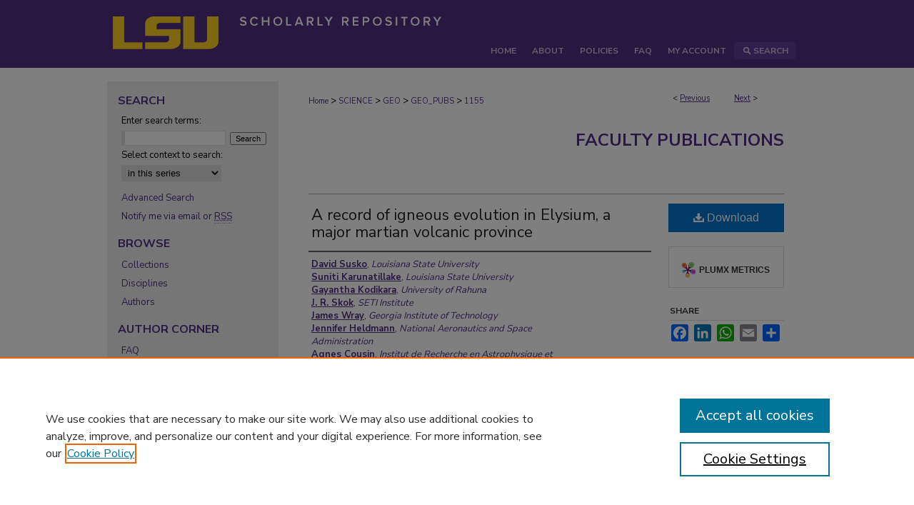

--- FILE ---
content_type: text/html; charset=UTF-8
request_url: https://repository.lsu.edu/geo_pubs/1155/
body_size: 8029
content:

<!DOCTYPE html>
<html lang="en">
<head><!-- inj yui3-seed: --><script type='text/javascript' src='//cdnjs.cloudflare.com/ajax/libs/yui/3.6.0/yui/yui-min.js'></script><script type='text/javascript' src='//ajax.googleapis.com/ajax/libs/jquery/1.10.2/jquery.min.js'></script><!-- Adobe Analytics --><script type='text/javascript' src='https://assets.adobedtm.com/4a848ae9611a/d0e96722185b/launch-d525bb0064d8.min.js'></script><script type='text/javascript' src=/assets/nr_browser_production.js></script>

<!-- def.1 -->
<meta charset="utf-8">
<meta name="viewport" content="width=device-width">
<title>
"A record of igneous evolution in Elysium, a major martian volcanic pro" by David Susko, Suniti Karunatillake et al.
</title>


<!-- FILE article_meta-tags.inc --><!-- FILE: /srv/sequoia/main/data/assets/site/article_meta-tags.inc -->
<meta itemprop="name" content="A record of igneous evolution in Elysium, a major martian volcanic province">
<meta property="og:title" content="A record of igneous evolution in Elysium, a major martian volcanic province">
<meta name="twitter:title" content="A record of igneous evolution in Elysium, a major martian volcanic province">
<meta property="article:author" content="David Susko">
<meta name="author" content="David Susko">
<meta property="article:author" content="Suniti Karunatillake">
<meta name="author" content="Suniti Karunatillake">
<meta property="article:author" content="Gayantha Kodikara">
<meta name="author" content="Gayantha Kodikara">
<meta property="article:author" content="J. R. Skok">
<meta name="author" content="J. R. Skok">
<meta property="article:author" content="James Wray">
<meta name="author" content="James Wray">
<meta property="article:author" content="Jennifer Heldmann">
<meta name="author" content="Jennifer Heldmann">
<meta property="article:author" content="Agnes Cousin">
<meta name="author" content="Agnes Cousin">
<meta property="article:author" content="Taylor Judice">
<meta name="author" content="Taylor Judice">
<meta name="robots" content="noodp, noydir">
<meta name="description" content="© 2017 The Author(s). A major knowledge gap exists on how eruptive compositions of a single martian volcanic province change over time. Here we seek to fill that gap by assessing the compositional evolution of Elysium, a major martian volcanic province. A unique geochemical signature overlaps with the southeastern flows of this volcano, which provides the context for this study of variability of martian magmatism. The southeastern lava fields of Elysium Planitia show distinct chemistry in the shallow subsurface (down to several decimeters) relative to the rest of the martian mid-to-low latitudes (average crust) and flows in northwest Elysium. By impact crater counting chronology we estimated the age of the southeastern province to be 0.85 ± 0.08 Ga younger than the northwestern fields. This study of the geochemical and temporal differences between the NW and SE Elysium lava fields is the first to demonstrate compositional variation within a single volcanic province on Mars. We interpret the geochemical and temporal differences between the SE and NW lava fields to be consistent with primary magmatic processes, such as mantle heterogeneity or change in depth of melt formation within the martian mantle due to crustal loading.">
<meta itemprop="description" content="© 2017 The Author(s). A major knowledge gap exists on how eruptive compositions of a single martian volcanic province change over time. Here we seek to fill that gap by assessing the compositional evolution of Elysium, a major martian volcanic province. A unique geochemical signature overlaps with the southeastern flows of this volcano, which provides the context for this study of variability of martian magmatism. The southeastern lava fields of Elysium Planitia show distinct chemistry in the shallow subsurface (down to several decimeters) relative to the rest of the martian mid-to-low latitudes (average crust) and flows in northwest Elysium. By impact crater counting chronology we estimated the age of the southeastern province to be 0.85 ± 0.08 Ga younger than the northwestern fields. This study of the geochemical and temporal differences between the NW and SE Elysium lava fields is the first to demonstrate compositional variation within a single volcanic province on Mars. We interpret the geochemical and temporal differences between the SE and NW lava fields to be consistent with primary magmatic processes, such as mantle heterogeneity or change in depth of melt formation within the martian mantle due to crustal loading.">
<meta name="twitter:description" content="© 2017 The Author(s). A major knowledge gap exists on how eruptive compositions of a single martian volcanic province change over time. Here we seek to fill that gap by assessing the compositional evolution of Elysium, a major martian volcanic province. A unique geochemical signature overlaps with the southeastern flows of this volcano, which provides the context for this study of variability of martian magmatism. The southeastern lava fields of Elysium Planitia show distinct chemistry in the shallow subsurface (down to several decimeters) relative to the rest of the martian mid-to-low latitudes (average crust) and flows in northwest Elysium. By impact crater counting chronology we estimated the age of the southeastern province to be 0.85 ± 0.08 Ga younger than the northwestern fields. This study of the geochemical and temporal differences between the NW and SE Elysium lava fields is the first to demonstrate compositional variation within a single volcanic province on Mars. We interpret the geochemical and temporal differences between the SE and NW lava fields to be consistent with primary magmatic processes, such as mantle heterogeneity or change in depth of melt formation within the martian mantle due to crustal loading.">
<meta property="og:description" content="© 2017 The Author(s). A major knowledge gap exists on how eruptive compositions of a single martian volcanic province change over time. Here we seek to fill that gap by assessing the compositional evolution of Elysium, a major martian volcanic province. A unique geochemical signature overlaps with the southeastern flows of this volcano, which provides the context for this study of variability of martian magmatism. The southeastern lava fields of Elysium Planitia show distinct chemistry in the shallow subsurface (down to several decimeters) relative to the rest of the martian mid-to-low latitudes (average crust) and flows in northwest Elysium. By impact crater counting chronology we estimated the age of the southeastern province to be 0.85 ± 0.08 Ga younger than the northwestern fields. This study of the geochemical and temporal differences between the NW and SE Elysium lava fields is the first to demonstrate compositional variation within a single volcanic province on Mars. We interpret the geochemical and temporal differences between the SE and NW lava fields to be consistent with primary magmatic processes, such as mantle heterogeneity or change in depth of melt formation within the martian mantle due to crustal loading.">
<meta name="bepress_citation_journal_title" content="Scientific Reports">
<meta name="bepress_citation_author" content="Susko, David">
<meta name="bepress_citation_author_institution" content="Louisiana State University">
<meta name="bepress_citation_author" content="Karunatillake, Suniti">
<meta name="bepress_citation_author_institution" content="Louisiana State University">
<meta name="bepress_citation_author" content="Kodikara, Gayantha">
<meta name="bepress_citation_author_institution" content="University of Rahuna">
<meta name="bepress_citation_author" content="Skok, J. R.">
<meta name="bepress_citation_author_institution" content="SETI Institute">
<meta name="bepress_citation_author" content="Wray, James">
<meta name="bepress_citation_author_institution" content="Georgia Institute of Technology">
<meta name="bepress_citation_author" content="Heldmann, Jennifer">
<meta name="bepress_citation_author_institution" content="National Aeronautics and Space Administration">
<meta name="bepress_citation_author" content="Cousin, Agnes">
<meta name="bepress_citation_author_institution" content="Institut de Recherche en Astrophysique et Planétologie (IRAP)">
<meta name="bepress_citation_author" content="Judice, Taylor">
<meta name="bepress_citation_author_institution" content="Louisiana State University">
<meta name="bepress_citation_title" content="A record of igneous evolution in Elysium, a major martian volcanic province">
<meta name="bepress_citation_date" content="2017">
<meta name="bepress_citation_volume" content="7">
<!-- FILE: /srv/sequoia/main/data/assets/site/ir_download_link.inc -->
<!-- FILE: /srv/sequoia/main/data/assets/site/article_meta-tags.inc (cont) -->
<meta name="bepress_citation_pdf_url" content="https://repository.lsu.edu/cgi/viewcontent.cgi?article=2154&amp;context=geo_pubs">
<meta name="bepress_citation_abstract_html_url" content="https://repository.lsu.edu/geo_pubs/1155">
<meta name="bepress_citation_doi" content="10.1038/srep43177">
<meta name="bepress_citation_online_date" content="2021/3/22">
<meta name="viewport" content="width=device-width">
<!-- Additional Twitter data -->
<meta name="twitter:card" content="summary">
<!-- Additional Open Graph data -->
<meta property="og:type" content="article">
<meta property="og:url" content="https://repository.lsu.edu/geo_pubs/1155">
<meta property="og:site_name" content="LSU Scholarly Repository">




<!-- FILE: article_meta-tags.inc (cont) -->
<meta name="bepress_is_article_cover_page" content="1">


<!-- sh.1 -->
<link rel="stylesheet" href="/ir-style.css" type="text/css" media="screen">
<link rel="stylesheet" href="/ir-custom.css" type="text/css" media="screen">
<link rel="stylesheet" href="../ir-custom.css" type="text/css" media="screen">
<link rel="stylesheet" href="/ir-local.css" type="text/css" media="screen">
<link rel="stylesheet" href="../ir-local.css" type="text/css" media="screen">
<link rel="stylesheet" href="/ir-print.css" type="text/css" media="print">
<link type="text/css" rel="stylesheet" href="/assets/floatbox/floatbox.css">
<link rel="alternate" type="application/rss+xml" title="Site Feed" href="/recent.rss">
<link rel="shortcut icon" href="/favicon.ico" type="image/x-icon">
<!--[if IE]>
<link rel="stylesheet" href="/ir-ie.css" type="text/css" media="screen">
<![endif]-->

<!-- JS  -->
<script type="text/javascript" src="/assets/jsUtilities.js"></script>
<script type="text/javascript" src="/assets/footnoteLinks.js"></script>
<script type="text/javascript" src="/assets/scripts/yui-init.pack.js"></script>
<script type="text/javascript" src="/assets/scripts/bepress-init.debug.js"></script>
<script type="text/javascript" src="/assets/scripts/JumpListYUI.pack.js"></script>

<!-- end sh.1 -->




<script type="text/javascript">var pageData = {"page":{"environment":"prod","productName":"bpdg","language":"en","name":"ir_series:article","businessUnit":"els:rp:st"},"visitor":{}};</script>

</head>
<body id="geo-series">
<!-- FILE /srv/sequoia/main/data/repository.lsu.edu/assets/header.pregen --><!-- FILE: /srv/sequoia/main/data/assets/site/mobile_nav.inc --><!--[if !IE]>-->
<script src="/assets/scripts/dc-mobile/dc-responsive-nav.js"></script>

<header id="mobile-nav" class="nav-down device-fixed-height" style="visibility: hidden;">
  
  
  <nav class="nav-collapse">
    <ul>
      <li class="menu-item active device-fixed-width"><a href="https://repository.lsu.edu" title="Home" data-scroll >Home</a></li>
      <li class="menu-item device-fixed-width"><a href="https://repository.lsu.edu/do/search/advanced/" title="Search" data-scroll ><i class="icon-search"></i> Search</a></li>
      <li class="menu-item device-fixed-width"><a href="https://repository.lsu.edu/communities.html" title="Browse" data-scroll >Browse Collections</a></li>
      <li class="menu-item device-fixed-width"><a href="/cgi/myaccount.cgi?context=geo_pubs" title="My Account" data-scroll >My Account</a></li>
      <li class="menu-item device-fixed-width"><a href="https://repository.lsu.edu/about.html" title="About" data-scroll >About</a></li>
      <li class="menu-item device-fixed-width"><a href="https://network.bepress.com" title="Digital Commons Network" data-scroll ><img width="16" height="16" alt="DC Network" style="vertical-align:top;" src="/assets/md5images/8e240588cf8cd3a028768d4294acd7d3.png"> Digital Commons Network™</a></li>
    </ul>
  </nav>
</header>

<script src="/assets/scripts/dc-mobile/dc-mobile-nav.js"></script>
<!--<![endif]-->
<!-- FILE: /srv/sequoia/main/data/repository.lsu.edu/assets/header.pregen (cont) -->



<div id="lsu">
	<div id="container">
		<a href="#main" class="skiplink" accesskey="2" >Skip to main content</a>

					
			<div id="header" role="banner">
				<a href="https://repository.lsu.edu" id="banner_link" title="LSU Scholarly Repository" >
					<img id="banner_image" alt="LSU Scholarly Repository" width='980' height='93' src="/assets/md5images/63b3fca43ee255418acc3564be900dff.png">
				</a>	
				
			</div>
					
			<div id="navigation">
				<!-- FILE: /srv/sequoia/main/data/repository.lsu.edu/assets/ir_navigation.inc --><div id="tabs" role="navigation" aria-label="Main"><ul><li id="tabone"><a href="https://repository.lsu.edu" title="Home" ><span>Home</span></a></li><li id="tabtwo"><a href="https://repository.lsu.edu/about.html" title="About" ><span>About</span></a></li><li><a href="https://repository.lsu.edu/policies.html" title="Policies" ><span>Policies</span></a></li><li id="tabthree"><a href="https://repository.lsu.edu/faq.html" title="FAQ" ><span>FAQ</span></a></li><li id="tabfour"><a href="https://repository.lsu.edu/cgi/myaccount.cgi?context=geo_pubs" title="My Account" ><span>My Account</span></a></li><li id="search"><a href="https://repository.lsu.edu/do/search/advanced/?fq=virtual_ancestor_link:%22https://repository.lsu.edu" title="Search" ><img width='16' height='24' src="/assets/md5images/550523ab9f89aeb89cc846b4fa455ad6.gif" alt=""><span>Search</span></a></li></ul></div>


<!-- FILE: /srv/sequoia/main/data/repository.lsu.edu/assets/header.pregen (cont) -->
			</div>
		

		<div id="wrapper">
			<div id="content">
				<div id="main" class="text" role="main">

<script type="text/javascript" src="/assets/floatbox/floatbox.js"></script>  
<!-- FILE: /srv/sequoia/main/data/assets/site/article_pager.inc -->

<div id="breadcrumb"><ul id="pager">

                
                 
<li>&lt; <a href="https://repository.lsu.edu/geo_pubs/1416" class="ignore" >Previous</a></li>
        
        
        

                
                 
<li><a href="https://repository.lsu.edu/geo_pubs/349" class="ignore" >Next</a> &gt;</li>
        
        
        
<li>&nbsp;</li></ul><div class="crumbs"><!-- FILE: /srv/sequoia/main/data/assets/site/ir_breadcrumb.inc -->

<div class="crumbs" role="navigation" aria-label="Breadcrumb">
	<p>
	
	
			<a href="https://repository.lsu.edu" class="ignore" >Home</a>
	
	
	
	
	
	
	
	
	
	
	 <span aria-hidden="true">&gt;</span> 
		<a href="https://repository.lsu.edu/science" class="ignore" >SCIENCE</a>
	
	
	
	
	
	
	 <span aria-hidden="true">&gt;</span> 
		<a href="https://repository.lsu.edu/geo" class="ignore" >GEO</a>
	
	
	
	
	
	
	 <span aria-hidden="true">&gt;</span> 
		<a href="https://repository.lsu.edu/geo_pubs" class="ignore" >GEO_PUBS</a>
	
	
	
	
	
	 <span aria-hidden="true">&gt;</span> 
		<a href="https://repository.lsu.edu/geo_pubs/1155" class="ignore" aria-current="page" >1155</a>
	
	
	
	</p>
</div>


<!-- FILE: /srv/sequoia/main/data/assets/site/article_pager.inc (cont) --></div>
</div>
<!-- FILE: /srv/sequoia/main/data/assets/site/ir_series/article/index.html (cont) -->
<!-- FILE: /srv/sequoia/main/data/assets/site/ir_series/article/article_info.inc --><!-- FILE: /srv/sequoia/main/data/assets/site/openurl.inc -->

























<!-- FILE: /srv/sequoia/main/data/assets/site/ir_series/article/article_info.inc (cont) -->
<!-- FILE: /srv/sequoia/main/data/assets/site/ir_download_link.inc -->









	
	
	
    
    
    
	
		
		
		
	
	
	
	
	
	

<!-- FILE: /srv/sequoia/main/data/assets/site/ir_series/article/article_info.inc (cont) -->
<!-- FILE: /srv/sequoia/main/data/assets/site/ir_series/article/ir_article_header.inc -->


<div id="series-header">
<!-- FILE: /srv/sequoia/main/data/assets/site/ir_series/ir_series_logo.inc -->



 






	
	
	
	
	
	
<!-- FILE: /srv/sequoia/main/data/assets/site/ir_series/article/ir_article_header.inc (cont) --><h2 id="series-title"><a href="https://repository.lsu.edu/geo_pubs" >Faculty Publications</a></h2></div>
<div style="clear: both">&nbsp;</div>

<div id="sub">
<div id="alpha">
<!-- FILE: /srv/sequoia/main/data/assets/site/ir_series/article/article_info.inc (cont) --><div id='title' class='element'>
<h1><a href='https://repository.lsu.edu/cgi/viewcontent.cgi?article=2154&amp;context=geo_pubs'>A record of igneous evolution in Elysium, a major martian volcanic province</a></h1>
</div>
<div class='clear'></div>
<div id='authors' class='element'>
<h2 class='visually-hidden'>Authors</h2>
<p class="author"><a href='https://repository.lsu.edu/do/search/?q=author%3A%22David%20Susko%22&start=0&context=8403704'><strong>David Susko</strong>, <em>Louisiana State University</em></a><br />
<a href='https://repository.lsu.edu/do/search/?q=author%3A%22Suniti%20Karunatillake%22&start=0&context=8403704'><strong>Suniti Karunatillake</strong>, <em>Louisiana State University</em></a><br />
<a href='https://repository.lsu.edu/do/search/?q=author%3A%22Gayantha%20Kodikara%22&start=0&context=8403704'><strong>Gayantha Kodikara</strong>, <em>University of Rahuna</em></a><br />
<a href='https://repository.lsu.edu/do/search/?q=author%3A%22J.%20R.%20Skok%22&start=0&context=8403704'><strong>J. R. Skok</strong>, <em>SETI Institute</em></a><br />
<a href='https://repository.lsu.edu/do/search/?q=author%3A%22James%20Wray%22&start=0&context=8403704'><strong>James Wray</strong>, <em>Georgia Institute of Technology</em></a><br />
<a href='https://repository.lsu.edu/do/search/?q=author%3A%22Jennifer%20Heldmann%22&start=0&context=8403704'><strong>Jennifer Heldmann</strong>, <em>National Aeronautics and Space Administration</em></a><br />
<a href='https://repository.lsu.edu/do/search/?q=author%3A%22Agnes%20Cousin%22&start=0&context=8403704'><strong>Agnes Cousin</strong>, <em>Institut de Recherche en Astrophysique et Planétologie (IRAP)</em></a><br />
<a href='https://repository.lsu.edu/do/search/?q=author%3A%22Taylor%20Judice%22&start=0&context=8403704'><strong>Taylor Judice</strong>, <em>Louisiana State University</em></a><br />
</p></div>
<div class='clear'></div>
<div id='document_type' class='element'>
<h2 class='field-heading'>Document Type</h2>
<p>Article</p>
</div>
<div class='clear'></div>
<div id='publication_date' class='element'>
<h2 class='field-heading'>Publication Date</h2>
<p>2-24-2017</p>
</div>
<div class='clear'></div>
<div id='abstract' class='element'>
<h2 class='field-heading'>Abstract</h2>
<p>© 2017 The Author(s). A major knowledge gap exists on how eruptive compositions of a single martian volcanic province change over time. Here we seek to fill that gap by assessing the compositional evolution of Elysium, a major martian volcanic province. A unique geochemical signature overlaps with the southeastern flows of this volcano, which provides the context for this study of variability of martian magmatism. The southeastern lava fields of Elysium Planitia show distinct chemistry in the shallow subsurface (down to several decimeters) relative to the rest of the martian mid-to-low latitudes (average crust) and flows in northwest Elysium. By impact crater counting chronology we estimated the age of the southeastern province to be 0.85 ± 0.08 Ga younger than the northwestern fields. This study of the geochemical and temporal differences between the NW and SE Elysium lava fields is the first to demonstrate compositional variation within a single volcanic province on Mars. We interpret the geochemical and temporal differences between the SE and NW lava fields to be consistent with primary magmatic processes, such as mantle heterogeneity or change in depth of melt formation within the martian mantle due to crustal loading.</p>
</div>
<div class='clear'></div>
<div id='source_publication' class='element'>
<h2 class='field-heading'>Publication Source (Journal or Book title)</h2>
<p>Scientific Reports</p>
</div>
<div class='clear'></div>
<div id='recommended_citation' class='element'>
<h2 class='field-heading'>Recommended Citation</h2>
<!-- FILE: /srv/sequoia/main/data/repository.lsu.edu/assets/ir_series/ir_citation.inc -->
  
<!-- Citation with authors --> 

<p>Susko, D., Karunatillake, S., Kodikara, G., Skok, J., Wray, J., Heldmann, J., Cousin, A., & Judice, T.
(2017). A record of igneous evolution in Elysium, a major martian volcanic province.<em> Scientific Reports</em><em>, 7</em>

<!-- Citation if no author named -->

<a href="https://doi.org/10.1038/srep43177" >https://doi.org/10.1038/srep43177</a>
    
    
</p><!-- FILE: /srv/sequoia/main/data/assets/site/ir_series/article/article_info.inc (cont) --></div>
<div class='clear'></div>
</div>
    </div>
    <div id='beta_7-3'>
<!-- FILE: /srv/sequoia/main/data/assets/site/info_box_7_3.inc --><!-- FILE: /srv/sequoia/main/data/assets/site/openurl.inc -->

























<!-- FILE: /srv/sequoia/main/data/assets/site/info_box_7_3.inc (cont) -->
<!-- FILE: /srv/sequoia/main/data/assets/site/ir_download_link.inc -->









	
	
	
    
    
    
	
		
		
		
	
	
	
	
	
	

<!-- FILE: /srv/sequoia/main/data/assets/site/info_box_7_3.inc (cont) -->


	<!-- FILE: /srv/sequoia/main/data/assets/site/info_box_download_button.inc --><div class="aside download-button">
      <a id="pdf" class="btn" href="https://repository.lsu.edu/cgi/viewcontent.cgi?article=2154&amp;context=geo_pubs" title="PDF (4.4&nbsp;MB) opens in new window" target="_blank" > 
    	<i class="icon-download-alt" aria-hidden="true"></i>
        Download
      </a>
</div>


<!-- FILE: /srv/sequoia/main/data/assets/site/info_box_7_3.inc (cont) -->
	<!-- FILE: /srv/sequoia/main/data/assets/site/info_box_embargo.inc -->
<!-- FILE: /srv/sequoia/main/data/assets/site/info_box_7_3.inc (cont) -->

<!-- FILE: /srv/sequoia/main/data/assets/site/info_box_custom_upper.inc -->
<!-- FILE: /srv/sequoia/main/data/assets/site/info_box_7_3.inc (cont) -->
<!-- FILE: /srv/sequoia/main/data/assets/site/info_box_openurl.inc -->
<!-- FILE: /srv/sequoia/main/data/assets/site/info_box_7_3.inc (cont) -->

<!-- FILE: /srv/sequoia/main/data/assets/site/info_box_article_metrics.inc -->






<div id="article-stats" class="aside hidden">

    <p class="article-downloads-wrapper hidden"><span id="article-downloads"></span> DOWNLOADS</p>
    <p class="article-stats-date hidden">Since March 22, 2021</p>

    <p class="article-plum-metrics">
        <a href="https://plu.mx/plum/a/?repo_url=https://repository.lsu.edu/geo_pubs/1155" class="plumx-plum-print-popup plum-bigben-theme" data-badge="true" data-hide-when-empty="true" ></a>
    </p>
</div>
<script type="text/javascript" src="//cdn.plu.mx/widget-popup.js"></script>





<!-- Article Download Counts -->
<script type="text/javascript" src="/assets/scripts/article-downloads.pack.js"></script>
<script type="text/javascript">
    insertDownloads(22134418);
</script>


<!-- Add border to Plum badge & download counts when visible -->
<script>
// bind to event when PlumX widget loads
jQuery('body').bind('plum:widget-load', function(e){
// if Plum badge is visible
  if (jQuery('.PlumX-Popup').length) {
// remove 'hidden' class
  jQuery('#article-stats').removeClass('hidden');
  jQuery('.article-stats-date').addClass('plum-border');
  }
});
// bind to event when page loads
jQuery(window).bind('load',function(e){
// if DC downloads are visible
  if (jQuery('#article-downloads').text().length > 0) {
// add border to aside
  jQuery('#article-stats').removeClass('hidden');
  }
});
</script>



<!-- Adobe Analytics: Download Click Tracker -->
<script>

$(function() {

  // Download button click event tracker for PDFs
  $(".aside.download-button").on("click", "a#pdf", function(event) {
    pageDataTracker.trackEvent('navigationClick', {
      link: {
          location: 'aside download-button',
          name: 'pdf'
      }
    });
  });

  // Download button click event tracker for native files
  $(".aside.download-button").on("click", "a#native", function(event) {
    pageDataTracker.trackEvent('navigationClick', {
        link: {
            location: 'aside download-button',
            name: 'native'
        }
     });
  });

});

</script>
<!-- FILE: /srv/sequoia/main/data/assets/site/info_box_7_3.inc (cont) -->



	<!-- FILE: /srv/sequoia/main/data/assets/site/info_box_disciplines.inc -->




	







<!-- FILE: /srv/sequoia/main/data/assets/site/info_box_7_3.inc (cont) -->

<!-- FILE: /srv/sequoia/main/data/assets/site/bookmark_widget.inc -->

<div id="share" class="aside">
<h2>Share</h2>
	
	<div class="a2a_kit a2a_kit_size_24 a2a_default_style">
    	<a class="a2a_button_facebook"></a>
    	<a class="a2a_button_linkedin"></a>
		<a class="a2a_button_whatsapp"></a>
		<a class="a2a_button_email"></a>
    	<a class="a2a_dd"></a>
    	<script async src="https://static.addtoany.com/menu/page.js"></script>
	</div>
</div>

<!-- FILE: /srv/sequoia/main/data/assets/site/info_box_7_3.inc (cont) -->
<!-- FILE: /srv/sequoia/main/data/assets/site/info_box_geolocate.inc --><!-- FILE: /srv/sequoia/main/data/assets/site/ir_geolocate_enabled_and_displayed.inc -->

<!-- FILE: /srv/sequoia/main/data/assets/site/info_box_geolocate.inc (cont) -->

<!-- FILE: /srv/sequoia/main/data/assets/site/info_box_7_3.inc (cont) -->

	<!-- FILE: /srv/sequoia/main/data/assets/site/zotero_coins.inc -->

<span class="Z3988" title="ctx_ver=Z39.88-2004&amp;rft_val_fmt=info%3Aofi%2Ffmt%3Akev%3Amtx%3Ajournal&amp;rft_id=https%3A%2F%2Frepository.lsu.edu%2Fgeo_pubs%2F1155&amp;rft.atitle=A%20record%20of%20igneous%20evolution%20in%20Elysium%2C%20a%20major%20martian%20volcanic%20province&amp;rft.aufirst=David&amp;rft.aulast=Susko&amp;rft.au=Suniti%20Karunatillake&amp;rft.au=Gayantha%20Kodikara&amp;rft.au=J.%20R.%20Skok&amp;rft.au=James%20Wray&amp;rft.au=Jennifer%20Heldmann&amp;rft.au=Agnes%20Cousin&amp;rft.au=Taylor%20Judice&amp;rft.jtitle=Scientific%20Reports&amp;rft.volume=7&amp;rft.date=2017-02-24&amp;rft_id=info:doi/10.1038%2Fsrep43177">COinS</span>
<!-- FILE: /srv/sequoia/main/data/assets/site/info_box_7_3.inc (cont) -->

<!-- FILE: /srv/sequoia/main/data/assets/site/info_box_custom_lower.inc -->
<!-- FILE: /srv/sequoia/main/data/assets/site/info_box_7_3.inc (cont) -->
<!-- FILE: /srv/sequoia/main/data/assets/site/ir_series/article/article_info.inc (cont) --></div>

<div class='clear'>&nbsp;</div>
<!-- FILE: /srv/sequoia/main/data/assets/site/ir_article_custom_fields.inc -->

<!-- FILE: /srv/sequoia/main/data/assets/site/ir_series/article/article_info.inc (cont) -->

<!-- FILE: /srv/sequoia/main/data/assets/site/ir_series/article/index.html (cont) -->
<!-- FILE /srv/sequoia/main/data/assets/site/footer.pregen --></div>
	<div class="verticalalign">&nbsp;</div>
	<div class="clear">&nbsp;</div>

</div>

	<div id="sidebar" role="complementary">
	<!-- FILE: /srv/sequoia/main/data/assets/site/ir_sidebar_7_8.inc -->

	<!-- FILE: /srv/sequoia/main/data/assets/site/ir_sidebar_sort_sba.inc --><!-- FILE: /srv/sequoia/main/data/assets/site/ir_sidebar_custom_upper_7_8.inc -->

<!-- FILE: /srv/sequoia/main/data/assets/site/ir_sidebar_sort_sba.inc (cont) -->
<!-- FILE: /srv/sequoia/main/data/assets/site/ir_sidebar_search_7_8.inc --><h2>Search</h2>


	
<form method='get' action='https://repository.lsu.edu/do/search/' id="sidebar-search">
	<label for="search" accesskey="4">
		Enter search terms:
	</label>
		<div>
			<span class="border">
				<input type="text" name='q' class="search" id="search">
			</span> 
			<input type="submit" value="Search" class="searchbutton" style="font-size:11px;">
		</div>
	<label for="context">
		Select context to search:
	</label> 
		<div>
			<span class="border">
				<select name="fq" id="context">
					
					
						<option value='virtual_ancestor_link:"https://repository.lsu.edu/geo_pubs"'>in this series</option>
					
					
					
					<option value='virtual_ancestor_link:"https://repository.lsu.edu"'>in this repository</option>
					<option value='virtual_ancestor_link:"http:/"'>across all repositories</option>
				</select>
			</span>
		</div>
</form>

<p class="advanced">
	
	
		<a href="https://repository.lsu.edu/do/search/advanced/?fq=virtual_ancestor_link:%22https://repository.lsu.edu/geo_pubs%22" >
			Advanced Search
		</a>
	
</p>
<!-- FILE: /srv/sequoia/main/data/assets/site/ir_sidebar_sort_sba.inc (cont) -->
<!-- FILE: /srv/sequoia/main/data/assets/site/ir_sidebar_notify_7_8.inc -->


	<ul id="side-notify">
		<li class="notify">
			<a href="https://repository.lsu.edu/geo_pubs/announcements.html" title="Email or RSS Notifications" >
				Notify me via email or <acronym title="Really Simple Syndication">RSS</acronym>
			</a>
		</li>
	</ul>



<!-- FILE: /srv/sequoia/main/data/assets/site/urc_badge.inc -->






<!-- FILE: /srv/sequoia/main/data/assets/site/ir_sidebar_notify_7_8.inc (cont) -->

<!-- FILE: /srv/sequoia/main/data/assets/site/ir_sidebar_sort_sba.inc (cont) -->
<!-- FILE: /srv/sequoia/main/data/assets/site/ir_sidebar_custom_middle_7_8.inc --><!-- FILE: /srv/sequoia/main/data/assets/site/ir_sidebar_sort_sba.inc (cont) -->
<!-- FILE: /srv/sequoia/main/data/assets/site/ir_sidebar_browse.inc --><h2>Browse</h2>
<ul id="side-browse">


<li class="collections"><a href="https://repository.lsu.edu/communities.html" title="Browse by Collections" >Collections</a></li>
<li class="discipline-browser"><a href="https://repository.lsu.edu/do/discipline_browser/disciplines" title="Browse by Disciplines" >Disciplines</a></li>
<li class="author"><a href="https://repository.lsu.edu/authors.html" title="Browse by Author" >Authors</a></li>


</ul>
<!-- FILE: /srv/sequoia/main/data/assets/site/ir_sidebar_sort_sba.inc (cont) -->
<!-- FILE: /srv/sequoia/main/data/repository.lsu.edu/assets/ir_sidebar_author_7_8.inc --><h2>Author Corner</h2>






	<ul id="side-author">
		<li class="faq">
			<a href="https://repository.lsu.edu/faq.html" title="FAQ" >
				FAQ
			</a>
		</li>
		
		
		
			<li class="submit">
				<a href="https://repository.lsu.edu/cgi/ir_submit.cgi?context=geo_pubs" >
					Submit Research
				</a>
			</li>
		
	</ul>


<!-- FILE: /srv/sequoia/main/data/assets/site/ir_sidebar_sort_sba.inc (cont) -->
<!-- FILE: /srv/sequoia/main/data/repository.lsu.edu/assets/ir_sidebar_custom_lower_7_8.inc --><!-- FILE: /srv/sequoia/main/data/assets/site/ir_sidebar_homepage_links_7_8.inc -->

<!-- FILE: /srv/sequoia/main/data/repository.lsu.edu/assets/ir_sidebar_custom_lower_7_8.inc (cont) -->
	



<div id="sb-custom-lower">
	<h2 class="sb-custom-title">SPONSORED BY</h2>
		<ul class="sb-custom-ul">
			<li class="sb-custom-li">
				<a href="https://www.lib.lsu.edu/" >
					LSU Libraries
				</a>
			</li>
			<li class="sb-custom-li">
				<a href="https://www.lsu.edu/research/" >
					LSU Office of Research and Economic Development
				</a>
			</li>
		</ul>
</div>

</magic>
<!-- FILE: /srv/sequoia/main/data/assets/site/ir_sidebar_sort_sba.inc (cont) -->
<!-- FILE: /srv/sequoia/main/data/assets/site/ir_sidebar_sw_links_7_8.inc -->

	
		
	


	<!-- FILE: /srv/sequoia/main/data/assets/site/ir_sidebar_sort_sba.inc (cont) -->

<!-- FILE: /srv/sequoia/main/data/assets/site/ir_sidebar_geolocate.inc --><!-- FILE: /srv/sequoia/main/data/assets/site/ir_geolocate_enabled_and_displayed.inc -->

<!-- FILE: /srv/sequoia/main/data/assets/site/ir_sidebar_geolocate.inc (cont) -->

<!-- FILE: /srv/sequoia/main/data/assets/site/ir_sidebar_sort_sba.inc (cont) -->
<!-- FILE: /srv/sequoia/main/data/assets/site/ir_sidebar_custom_lowest_7_8.inc -->


<!-- FILE: /srv/sequoia/main/data/assets/site/ir_sidebar_sort_sba.inc (cont) -->
<!-- FILE: /srv/sequoia/main/data/assets/site/ir_sidebar_7_8.inc (cont) -->

		



<!-- FILE: /srv/sequoia/main/data/assets/site/footer.pregen (cont) -->
	<div class="verticalalign">&nbsp;</div>
	</div>

</div>

<!-- FILE: /srv/sequoia/main/data/assets/site/ir_footer_content.inc --><div id="footer" role="contentinfo">
	
	
	<!-- FILE: /srv/sequoia/main/data/assets/site/ir_bepress_logo.inc --><div id="bepress">

<a href="https://www.elsevier.com/solutions/digital-commons" title="Elsevier - Digital Commons" >
	<em>Elsevier - Digital Commons</em>
</a>

</div>
<!-- FILE: /srv/sequoia/main/data/assets/site/ir_footer_content.inc (cont) -->
	<p>
		<a href="https://repository.lsu.edu" title="Home page" accesskey="1" >Home</a> | 
		<a href="https://repository.lsu.edu/about.html" title="About" >About</a> | 
		<a href="https://repository.lsu.edu/faq.html" title="FAQ" >FAQ</a> | 
		<a href="/cgi/myaccount.cgi?context=geo_pubs" title="My Account Page" accesskey="3" >My Account</a> | 
		<a href="https://repository.lsu.edu/accessibility.html" title="Accessibility Statement" accesskey="0" >Accessibility Statement</a>
	</p>
	<p>
	
	
		<a class="secondary-link" href="https://www.elsevier.com/legal/privacy-policy" title="Privacy Policy" >Privacy</a>
	
		<a class="secondary-link" href="https://www.elsevier.com/legal/elsevier-website-terms-and-conditions" title="Copyright Policy" >Copyright</a>	
	</p> 
	
</div>

<!-- FILE: /srv/sequoia/main/data/assets/site/footer.pregen (cont) -->

</div>
</div>

<!-- FILE: /srv/sequoia/main/data/repository.lsu.edu/assets/ir_analytics.inc --><script>
  (function(i,s,o,g,r,a,m){i['GoogleAnalyticsObject']=r;i[r]=i[r]||function(){
  (i[r].q=i[r].q||[]).push(arguments)},i[r].l=1*new Date();a=s.createElement(o),
  m=s.getElementsByTagName(o)[0];a.async=1;a.src=g;m.parentNode.insertBefore(a,m)
  })(window,document,'script','https://www.google-analytics.com/analytics.js','ga');

  ga('create', 'UA-71123315-24', 'auto');
  ga('send', 'pageview');

</script><!-- FILE: /srv/sequoia/main/data/assets/site/footer.pregen (cont) -->

<script type='text/javascript' src='/assets/scripts/bpbootstrap-20160726.pack.js'></script><script type='text/javascript'>BPBootstrap.init({appendCookie:''})</script></body></html>
